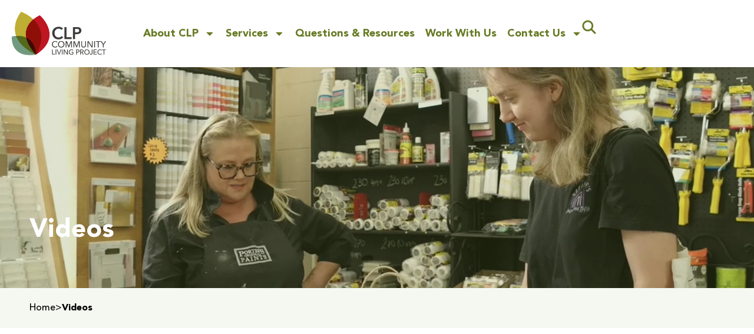

--- FILE ---
content_type: text/css
request_url: https://communitylivingproject.org.au/wp-content/uploads/elementor/css/post-6.css?ver=1770060647
body_size: 1061
content:
.elementor-kit-6{--e-global-color-primary:#677B25;--e-global-color-secondary:#C9BC58;--e-global-color-text:#000000;--e-global-color-accent:#677B25;--e-global-color-89a244c:#FFFFFF;--e-global-color-7d21e3e:#F5F7F1;--e-global-typography-primary-font-family:"Avenir Font";--e-global-typography-primary-font-weight:900;--e-global-typography-secondary-font-family:"Avenir Font";--e-global-typography-secondary-font-weight:900;--e-global-typography-text-font-family:"Avenir Font";--e-global-typography-text-font-size:18px;--e-global-typography-text-font-weight:500;--e-global-typography-text-line-height:24px;--e-global-typography-accent-font-family:"Avenir Font";--e-global-typography-5ebed50-font-family:"Avenir Font";--e-global-typography-5ebed50-font-size:20px;--e-global-typography-5ebed50-font-weight:600;--e-global-typography-5ebed50-text-decoration:none;--e-global-typography-5ebed50-line-height:20px;--e-global-typography-fae501d-font-family:"Avenir Font";--e-global-typography-fae501d-font-size:48px;--e-global-typography-fae501d-font-weight:900;--e-global-typography-fae501d-line-height:60px;--e-global-typography-67f8e5c-font-family:"Avenir Font";--e-global-typography-67f8e5c-font-size:16px;--e-global-typography-67f8e5c-font-weight:500;--e-global-typography-67f8e5c-line-height:26px;--e-global-typography-0343ad4-font-family:"Avenir Font";--e-global-typography-0343ad4-font-size:28px;--e-global-typography-0343ad4-font-weight:700;--e-global-typography-0343ad4-line-height:34px;--e-global-typography-d7b4e6f-font-family:"Avenir Font";--e-global-typography-d7b4e6f-font-size:24px;--e-global-typography-d7b4e6f-font-weight:700;--e-global-typography-d7b4e6f-line-height:30px;--e-global-typography-acf1f1f-font-family:"Avenir Font";--e-global-typography-acf1f1f-font-size:28px;--e-global-typography-acf1f1f-font-weight:700;--e-global-typography-17bd899-font-family:"Avenir Font";--e-global-typography-17bd899-font-size:28px;--e-global-typography-17bd899-font-weight:700;font-family:"Avenir Font", Sans-serif;font-size:20px;font-weight:500;line-height:28px;}.elementor-kit-6 button,.elementor-kit-6 input[type="button"],.elementor-kit-6 input[type="submit"],.elementor-kit-6 .elementor-button{background-color:#00000000;font-family:"Avenir Font", Sans-serif;font-size:16px;font-weight:700;text-transform:uppercase;text-decoration:none;line-height:20px;color:var( --e-global-color-primary );border-style:solid;border-width:1px 1px 1px 1px;border-color:var( --e-global-color-primary );border-radius:10px 10px 10px 10px;padding:10px 30px 10px 30px;}.elementor-kit-6 button:hover,.elementor-kit-6 button:focus,.elementor-kit-6 input[type="button"]:hover,.elementor-kit-6 input[type="button"]:focus,.elementor-kit-6 input[type="submit"]:hover,.elementor-kit-6 input[type="submit"]:focus,.elementor-kit-6 .elementor-button:hover,.elementor-kit-6 .elementor-button:focus{background-color:var( --e-global-color-primary );color:var( --e-global-color-89a244c );border-style:solid;border-width:1px 1px 1px 1px;border-color:var( --e-global-color-primary );border-radius:10px 10px 10px 10px;}.elementor-kit-6 e-page-transition{background-color:#FFBC7D;}.elementor-kit-6 a{color:var( --e-global-color-text );text-decoration:underline;}.elementor-kit-6 a:hover{color:var( --e-global-color-primary );}.elementor-kit-6 h1{font-family:var( --e-global-typography-fae501d-font-family ), Sans-serif;font-size:var( --e-global-typography-fae501d-font-size );font-weight:var( --e-global-typography-fae501d-font-weight );line-height:var( --e-global-typography-fae501d-line-height );}.elementor-kit-6 h2{color:var( --e-global-color-primary );font-family:"Avenir Font", Sans-serif;font-size:42px;font-weight:900;line-height:56px;}.elementor-kit-6 h3{font-family:"Avenir Font", Sans-serif;font-size:42px;font-weight:900;line-height:54px;}.elementor-kit-6 h4{font-family:"Avenir Font", Sans-serif;font-size:32px;font-weight:700;line-height:44px;}.elementor-kit-6 h5{font-family:"Avenir Font", Sans-serif;font-size:24px;font-weight:700;line-height:34px;}.elementor-kit-6 h6{font-family:"Avenir Font", Sans-serif;font-size:20px;font-weight:700;line-height:30px;}.elementor-kit-6 label{color:var( --e-global-color-text );font-family:var( --e-global-typography-text-font-family ), Sans-serif;font-size:var( --e-global-typography-text-font-size );font-weight:var( --e-global-typography-text-font-weight );line-height:var( --e-global-typography-text-line-height );}.elementor-kit-6 input:not([type="button"]):not([type="submit"]),.elementor-kit-6 textarea,.elementor-kit-6 .elementor-field-textual{font-family:var( --e-global-typography-text-font-family ), Sans-serif;font-size:var( --e-global-typography-text-font-size );font-weight:var( --e-global-typography-text-font-weight );line-height:var( --e-global-typography-text-line-height );color:var( --e-global-color-text );}.elementor-kit-6 input:focus:not([type="button"]):not([type="submit"]),.elementor-kit-6 textarea:focus,.elementor-kit-6 .elementor-field-textual:focus{color:var( --e-global-color-text );}.elementor-section.elementor-section-boxed > .elementor-container{max-width:1280px;}.e-con{--container-max-width:1280px;}.elementor-widget:not(:last-child){margin-block-end:20px;}.elementor-element{--widgets-spacing:20px 20px;--widgets-spacing-row:20px;--widgets-spacing-column:20px;}{}h1.entry-title{display:var(--page-title-display);}@media(max-width:1366px){.elementor-kit-6{--e-global-typography-5ebed50-font-size:18px;--e-global-typography-fae501d-font-size:44px;--e-global-typography-fae501d-line-height:55px;}.elementor-kit-6 h1{font-size:var( --e-global-typography-fae501d-font-size );line-height:var( --e-global-typography-fae501d-line-height );}.elementor-kit-6 h2{font-size:38px;line-height:50px;}.elementor-kit-6 h3{font-size:38px;line-height:50px;}.elementor-kit-6 h4{font-size:28px;line-height:40px;}.elementor-kit-6 h5{font-size:22px;line-height:30px;}.elementor-kit-6 label{font-size:var( --e-global-typography-text-font-size );line-height:var( --e-global-typography-text-line-height );}.elementor-kit-6 input:not([type="button"]):not([type="submit"]),.elementor-kit-6 textarea,.elementor-kit-6 .elementor-field-textual{font-size:var( --e-global-typography-text-font-size );line-height:var( --e-global-typography-text-line-height );}}@media(max-width:1024px){.elementor-kit-6{--e-global-typography-text-font-size:16px;--e-global-typography-text-line-height:22px;--e-global-typography-5ebed50-font-size:16px;--e-global-typography-5ebed50-line-height:18px;--e-global-typography-fae501d-font-size:38px;--e-global-typography-fae501d-line-height:48px;}.elementor-kit-6 h1{font-size:var( --e-global-typography-fae501d-font-size );line-height:var( --e-global-typography-fae501d-line-height );}.elementor-kit-6 h2{font-size:34px;line-height:48px;}.elementor-kit-6 h3{font-size:34px;line-height:46px;}.elementor-kit-6 h4{font-size:26px;line-height:38px;}.elementor-kit-6 h5{font-size:20px;}.elementor-kit-6 h6{font-size:18px;line-height:28px;}.elementor-kit-6 button,.elementor-kit-6 input[type="button"],.elementor-kit-6 input[type="submit"],.elementor-kit-6 .elementor-button{padding:10px 20px 10px 20px;}.elementor-kit-6 label{font-size:var( --e-global-typography-text-font-size );line-height:var( --e-global-typography-text-line-height );}.elementor-kit-6 input:not([type="button"]):not([type="submit"]),.elementor-kit-6 textarea,.elementor-kit-6 .elementor-field-textual{font-size:var( --e-global-typography-text-font-size );line-height:var( --e-global-typography-text-line-height );}.elementor-section.elementor-section-boxed > .elementor-container{max-width:1200px;}.e-con{--container-max-width:1200px;}}@media(max-width:767px){.elementor-kit-6{--e-global-typography-text-font-size:14px;--e-global-typography-text-line-height:20px;--e-global-typography-fae501d-font-size:30px;--e-global-typography-fae501d-line-height:40px;font-size:16px;line-height:24px;}.elementor-kit-6 h1{font-size:var( --e-global-typography-fae501d-font-size );line-height:var( --e-global-typography-fae501d-line-height );}.elementor-kit-6 h2{font-size:30px;line-height:40px;}.elementor-kit-6 h3{font-size:30px;line-height:40px;}.elementor-kit-6 h4{font-size:22px;line-height:34px;}.elementor-kit-6 h5{font-size:18px;}.elementor-kit-6 label{font-size:var( --e-global-typography-text-font-size );line-height:var( --e-global-typography-text-line-height );}.elementor-kit-6 input:not([type="button"]):not([type="submit"]),.elementor-kit-6 textarea,.elementor-kit-6 .elementor-field-textual{font-size:var( --e-global-typography-text-font-size );line-height:var( --e-global-typography-text-line-height );}.elementor-section.elementor-section-boxed > .elementor-container{max-width:767px;}.e-con{--container-max-width:767px;}}/* Start Custom Fonts CSS */@font-face {
	font-family: 'Avenir Font';
	font-style: normal;
	font-weight: 900;
	font-display: auto;
	src: url('https://communitylivingproject.org.au/wp-content/uploads/2025/04/AvenirLTStd-Black.eot');
	src: url('https://communitylivingproject.org.au/wp-content/uploads/2025/04/AvenirLTStd-Black.eot?#iefix') format('embedded-opentype'),
		url('https://communitylivingproject.org.au/wp-content/uploads/2025/04/AvenirLTStd-Black.woff2') format('woff2'),
		url('https://communitylivingproject.org.au/wp-content/uploads/2025/04/AvenirLTStd-Black.woff') format('woff'),
		url('https://communitylivingproject.org.au/wp-content/uploads/2025/04/AvenirLTStd-Black.ttf') format('truetype'),
		url('https://communitylivingproject.org.au/wp-content/uploads/2025/04/AvenirLTStd-Black.svg#AvenirFont') format('svg');
}
@font-face {
	font-family: 'Avenir Font';
	font-style: normal;
	font-weight: 500;
	font-display: auto;
	src: url('https://communitylivingproject.org.au/wp-content/uploads/2025/04/AvenirLTStd-Medium.eot');
	src: url('https://communitylivingproject.org.au/wp-content/uploads/2025/04/AvenirLTStd-Medium.eot?#iefix') format('embedded-opentype'),
		url('https://communitylivingproject.org.au/wp-content/uploads/2025/04/AvenirLTStd-Medium.woff2') format('woff2'),
		url('https://communitylivingproject.org.au/wp-content/uploads/2025/04/AvenirLTStd-Medium.woff') format('woff'),
		url('https://communitylivingproject.org.au/wp-content/uploads/2025/04/AvenirLTStd-Medium.ttf') format('truetype'),
		url('https://communitylivingproject.org.au/wp-content/uploads/2025/04/AvenirLTStd-Medium.svg#AvenirFont') format('svg');
}
/* End Custom Fonts CSS */

--- FILE ---
content_type: text/css
request_url: https://communitylivingproject.org.au/wp-content/uploads/elementor/css/post-54.css?ver=1770060647
body_size: 997
content:
.elementor-54 .elementor-element.elementor-element-44d0390{--display:flex;--min-height:127px;--flex-direction:row;--container-widget-width:calc( ( 1 - var( --container-widget-flex-grow ) ) * 100% );--container-widget-height:100%;--container-widget-flex-grow:1;--container-widget-align-self:stretch;--flex-wrap-mobile:wrap;--justify-content:space-between;--align-items:center;--padding-top:20px;--padding-bottom:20px;--padding-left:20px;--padding-right:20px;}.elementor-54 .elementor-element.elementor-element-44d0390:not(.elementor-motion-effects-element-type-background), .elementor-54 .elementor-element.elementor-element-44d0390 > .elementor-motion-effects-container > .elementor-motion-effects-layer{background-color:var( --e-global-color-89a244c );}.elementor-54 .elementor-element.elementor-element-8774e11{--display:flex;--justify-content:flex-start;--padding-top:0px;--padding-bottom:0px;--padding-left:0px;--padding-right:0px;}.elementor-widget-theme-site-logo .widget-image-caption{font-family:var( --e-global-typography-text-font-family ), Sans-serif;font-size:var( --e-global-typography-text-font-size );font-weight:var( --e-global-typography-text-font-weight );line-height:var( --e-global-typography-text-line-height );}.elementor-54 .elementor-element.elementor-element-155943a.elementor-element{--align-self:flex-start;}.elementor-54 .elementor-element.elementor-element-155943a{text-align:start;}.elementor-54 .elementor-element.elementor-element-155943a img{width:100%;max-width:160px;}.elementor-54 .elementor-element.elementor-element-6dcdafb{--display:flex;--flex-direction:row;--container-widget-width:calc( ( 1 - var( --container-widget-flex-grow ) ) * 100% );--container-widget-height:100%;--container-widget-flex-grow:1;--container-widget-align-self:stretch;--flex-wrap-mobile:wrap;--justify-content:flex-end;--align-items:center;--gap:0px 25px;--row-gap:0px;--column-gap:25px;--padding-top:0px;--padding-bottom:0px;--padding-left:0px;--padding-right:0px;}.elementor-54 .elementor-element.elementor-element-6dcdafb.e-con{--align-self:center;}.elementor-widget-nav-menu .elementor-nav-menu .elementor-item{font-family:var( --e-global-typography-primary-font-family ), Sans-serif;font-weight:var( --e-global-typography-primary-font-weight );}.elementor-widget-nav-menu .elementor-nav-menu--dropdown .elementor-item, .elementor-widget-nav-menu .elementor-nav-menu--dropdown  .elementor-sub-item{font-family:var( --e-global-typography-accent-font-family ), Sans-serif;}.elementor-54 .elementor-element.elementor-element-01a0c2d.elementor-element{--align-self:flex-end;}.elementor-54 .elementor-element.elementor-element-01a0c2d .elementor-menu-toggle{margin:0 auto;background-color:var( --e-global-color-accent );}.elementor-54 .elementor-element.elementor-element-01a0c2d .elementor-nav-menu .elementor-item{font-family:"Avenir Font", Sans-serif;font-size:20px;font-weight:600;text-decoration:none;line-height:20px;}.elementor-54 .elementor-element.elementor-element-01a0c2d .elementor-nav-menu--main .elementor-item{color:var( --e-global-color-primary );fill:var( --e-global-color-primary );padding-left:0px;padding-right:0px;}.elementor-54 .elementor-element.elementor-element-01a0c2d .elementor-nav-menu--main .elementor-item:hover,
					.elementor-54 .elementor-element.elementor-element-01a0c2d .elementor-nav-menu--main .elementor-item.elementor-item-active,
					.elementor-54 .elementor-element.elementor-element-01a0c2d .elementor-nav-menu--main .elementor-item.highlighted,
					.elementor-54 .elementor-element.elementor-element-01a0c2d .elementor-nav-menu--main .elementor-item:focus{color:var( --e-global-color-secondary );fill:var( --e-global-color-secondary );}.elementor-54 .elementor-element.elementor-element-01a0c2d .elementor-nav-menu--main .elementor-item.elementor-item-active{color:var( --e-global-color-secondary );}.elementor-54 .elementor-element.elementor-element-01a0c2d{--e-nav-menu-horizontal-menu-item-margin:calc( 35px / 2 );}.elementor-54 .elementor-element.elementor-element-01a0c2d .elementor-nav-menu--main:not(.elementor-nav-menu--layout-horizontal) .elementor-nav-menu > li:not(:last-child){margin-bottom:35px;}.elementor-54 .elementor-element.elementor-element-01a0c2d .elementor-nav-menu--dropdown a, .elementor-54 .elementor-element.elementor-element-01a0c2d .elementor-menu-toggle{color:var( --e-global-color-text );fill:var( --e-global-color-text );}.elementor-54 .elementor-element.elementor-element-01a0c2d .elementor-nav-menu--dropdown{background-color:var( --e-global-color-7d21e3e );border-style:none;}.elementor-54 .elementor-element.elementor-element-01a0c2d .elementor-nav-menu--dropdown a:hover,
					.elementor-54 .elementor-element.elementor-element-01a0c2d .elementor-nav-menu--dropdown a:focus,
					.elementor-54 .elementor-element.elementor-element-01a0c2d .elementor-nav-menu--dropdown a.elementor-item-active,
					.elementor-54 .elementor-element.elementor-element-01a0c2d .elementor-nav-menu--dropdown a.highlighted,
					.elementor-54 .elementor-element.elementor-element-01a0c2d .elementor-menu-toggle:hover,
					.elementor-54 .elementor-element.elementor-element-01a0c2d .elementor-menu-toggle:focus{color:var( --e-global-color-89a244c );}.elementor-54 .elementor-element.elementor-element-01a0c2d .elementor-nav-menu--dropdown a:hover,
					.elementor-54 .elementor-element.elementor-element-01a0c2d .elementor-nav-menu--dropdown a:focus,
					.elementor-54 .elementor-element.elementor-element-01a0c2d .elementor-nav-menu--dropdown a.elementor-item-active,
					.elementor-54 .elementor-element.elementor-element-01a0c2d .elementor-nav-menu--dropdown a.highlighted{background-color:var( --e-global-color-primary );}.elementor-54 .elementor-element.elementor-element-01a0c2d .elementor-nav-menu--dropdown a.elementor-item-active{color:var( --e-global-color-89a244c );background-color:var( --e-global-color-primary );}.elementor-54 .elementor-element.elementor-element-01a0c2d .elementor-nav-menu--dropdown .elementor-item, .elementor-54 .elementor-element.elementor-element-01a0c2d .elementor-nav-menu--dropdown  .elementor-sub-item{font-family:"Avenir Font", Sans-serif;font-size:18px;font-weight:600;text-decoration:none;}.elementor-54 .elementor-element.elementor-element-01a0c2d .elementor-nav-menu--dropdown li:not(:last-child){border-style:solid;}.elementor-54 .elementor-element.elementor-element-01a0c2d .elementor-nav-menu--main > .elementor-nav-menu > li > .elementor-nav-menu--dropdown, .elementor-54 .elementor-element.elementor-element-01a0c2d .elementor-nav-menu__container.elementor-nav-menu--dropdown{margin-top:5px !important;}.elementor-54 .elementor-element.elementor-element-01a0c2d div.elementor-menu-toggle{color:var( --e-global-color-7d21e3e );}.elementor-54 .elementor-element.elementor-element-01a0c2d div.elementor-menu-toggle svg{fill:var( --e-global-color-7d21e3e );}.elementor-54 .elementor-element.elementor-element-442b405 .elementor-icon-wrapper{text-align:center;}.elementor-54 .elementor-element.elementor-element-442b405 .elementor-icon{font-size:24px;}.elementor-54 .elementor-element.elementor-element-442b405 .elementor-icon svg{height:24px;}.elementor-theme-builder-content-area{height:400px;}.elementor-location-header:before, .elementor-location-footer:before{content:"";display:table;clear:both;}@media(max-width:1366px){.elementor-54 .elementor-element.elementor-element-44d0390{--min-height:100px;--padding-top:20px;--padding-bottom:20px;--padding-left:20px;--padding-right:20px;}.elementor-widget-theme-site-logo .widget-image-caption{font-size:var( --e-global-typography-text-font-size );line-height:var( --e-global-typography-text-line-height );}.elementor-54 .elementor-element.elementor-element-6dcdafb{--gap:0px 20px;--row-gap:0px;--column-gap:20px;}.elementor-54 .elementor-element.elementor-element-01a0c2d .elementor-nav-menu .elementor-item{font-size:18px;}.elementor-54 .elementor-element.elementor-element-01a0c2d{--e-nav-menu-horizontal-menu-item-margin:calc( 18px / 2 );}.elementor-54 .elementor-element.elementor-element-01a0c2d .elementor-nav-menu--main:not(.elementor-nav-menu--layout-horizontal) .elementor-nav-menu > li:not(:last-child){margin-bottom:18px;}.elementor-54 .elementor-element.elementor-element-01a0c2d .elementor-nav-menu--dropdown .elementor-item, .elementor-54 .elementor-element.elementor-element-01a0c2d .elementor-nav-menu--dropdown  .elementor-sub-item{font-size:16px;}.elementor-54 .elementor-element.elementor-element-442b405 .elementor-icon-wrapper{text-align:center;}}@media(max-width:1024px){.elementor-54 .elementor-element.elementor-element-44d0390{--padding-top:10px;--padding-bottom:10px;--padding-left:20px;--padding-right:20px;}.elementor-widget-theme-site-logo .widget-image-caption{font-size:var( --e-global-typography-text-font-size );line-height:var( --e-global-typography-text-line-height );}.elementor-54 .elementor-element.elementor-element-6dcdafb{--gap:20px 20px;--row-gap:20px;--column-gap:20px;}.elementor-54 .elementor-element.elementor-element-01a0c2d{width:var( --container-widget-width, 40px );max-width:40px;--container-widget-width:40px;--container-widget-flex-grow:0;--nav-menu-icon-size:26px;}.elementor-54 .elementor-element.elementor-element-01a0c2d.elementor-element{--align-self:flex-end;}.elementor-54 .elementor-element.elementor-element-01a0c2d .elementor-nav-menu .elementor-item{font-size:16px;line-height:18px;}.elementor-54 .elementor-element.elementor-element-01a0c2d .elementor-nav-menu--dropdown .elementor-item, .elementor-54 .elementor-element.elementor-element-01a0c2d .elementor-nav-menu--dropdown  .elementor-sub-item{font-size:16px;}.elementor-54 .elementor-element.elementor-element-01a0c2d .elementor-nav-menu--main > .elementor-nav-menu > li > .elementor-nav-menu--dropdown, .elementor-54 .elementor-element.elementor-element-01a0c2d .elementor-nav-menu__container.elementor-nav-menu--dropdown{margin-top:29px !important;}.elementor-54 .elementor-element.elementor-element-442b405 > .elementor-widget-container{margin:5px 0px 0px 0px;}}@media(max-width:767px){.elementor-54 .elementor-element.elementor-element-8774e11{--width:50%;}.elementor-widget-theme-site-logo .widget-image-caption{font-size:var( --e-global-typography-text-font-size );line-height:var( --e-global-typography-text-line-height );}.elementor-54 .elementor-element.elementor-element-6dcdafb{--width:30%;--gap:0px 20px;--row-gap:0px;--column-gap:20px;}}@media(min-width:768px){.elementor-54 .elementor-element.elementor-element-8774e11{--width:25%;}.elementor-54 .elementor-element.elementor-element-6dcdafb{--width:75%;}}@media(max-width:1366px) and (min-width:768px){.elementor-54 .elementor-element.elementor-element-8774e11{--width:18%;}.elementor-54 .elementor-element.elementor-element-6dcdafb{--width:82%;}}@media(max-width:1024px) and (min-width:768px){.elementor-54 .elementor-element.elementor-element-8774e11{--width:50%;}.elementor-54 .elementor-element.elementor-element-6dcdafb{--width:50%;}}

--- FILE ---
content_type: text/css
request_url: https://communitylivingproject.org.au/wp-content/uploads/elementor/css/post-202.css?ver=1770060647
body_size: 1300
content:
.elementor-202 .elementor-element.elementor-element-6bdef6b{--display:flex;--flex-direction:row;--container-widget-width:initial;--container-widget-height:100%;--container-widget-flex-grow:1;--container-widget-align-self:stretch;--flex-wrap-mobile:wrap;--gap:0px 104px;--row-gap:0px;--column-gap:104px;border-style:solid;--border-style:solid;border-width:1px 0px 0px 0px;--border-top-width:1px;--border-right-width:0px;--border-bottom-width:0px;--border-left-width:0px;border-color:var( --e-global-color-primary );--border-color:var( --e-global-color-primary );--border-radius:0px 0px 0px 0px;--padding-top:075px;--padding-bottom:50px;--padding-left:20px;--padding-right:20px;}.elementor-202 .elementor-element.elementor-element-5be6303{--display:flex;--align-items:center;--container-widget-width:calc( ( 1 - var( --container-widget-flex-grow ) ) * 100% );--gap:0px 0px;--row-gap:0px;--column-gap:0px;--padding-top:0px;--padding-bottom:0px;--padding-left:0px;--padding-right:0px;}.elementor-widget-theme-site-logo .widget-image-caption{font-family:var( --e-global-typography-text-font-family ), Sans-serif;font-size:var( --e-global-typography-text-font-size );font-weight:var( --e-global-typography-text-font-weight );line-height:var( --e-global-typography-text-line-height );}.elementor-202 .elementor-element.elementor-element-0d494ee{--display:flex;--gap:0px 0px;--row-gap:0px;--column-gap:0px;--padding-top:0px;--padding-bottom:0px;--padding-left:0px;--padding-right:0px;}.elementor-widget-heading .elementor-heading-title{font-family:var( --e-global-typography-primary-font-family ), Sans-serif;font-weight:var( --e-global-typography-primary-font-weight );}.elementor-202 .elementor-element.elementor-element-2a42743 > .elementor-widget-container{padding:0px 0px 30px 0px;}.elementor-202 .elementor-element.elementor-element-2a42743 .elementor-heading-title{font-family:"Avenir Font", Sans-serif;font-size:20px;font-weight:700;line-height:28px;color:var( --e-global-color-primary );}.elementor-202 .elementor-element.elementor-element-a7b4858 .elementor-heading-title{font-family:"Avenir Font", Sans-serif;font-size:16px;font-weight:500;line-height:28px;color:var( --e-global-color-text );}.elementor-202 .elementor-element.elementor-element-d4cc93e .elementor-heading-title{font-family:"Avenir Font", Sans-serif;font-size:16px;font-weight:500;line-height:28px;color:var( --e-global-color-text );}.elementor-202 .elementor-element.elementor-element-623cadf .elementor-heading-title{font-family:"Avenir Font", Sans-serif;font-size:16px;font-weight:500;line-height:22px;color:var( --e-global-color-text );}.elementor-202 .elementor-element.elementor-element-4d9b6b1{--display:flex;--gap:0px 0px;--row-gap:0px;--column-gap:0px;--padding-top:0px;--padding-bottom:0px;--padding-left:0px;--padding-right:0px;}.elementor-widget-nav-menu .elementor-nav-menu .elementor-item{font-family:var( --e-global-typography-primary-font-family ), Sans-serif;font-weight:var( --e-global-typography-primary-font-weight );}.elementor-widget-nav-menu .elementor-nav-menu--dropdown .elementor-item, .elementor-widget-nav-menu .elementor-nav-menu--dropdown  .elementor-sub-item{font-family:var( --e-global-typography-accent-font-family ), Sans-serif;}.elementor-202 .elementor-element.elementor-element-fd27ba6 .elementor-nav-menu .elementor-item{font-family:var( --e-global-typography-5ebed50-font-family ), Sans-serif;font-size:var( --e-global-typography-5ebed50-font-size );font-weight:var( --e-global-typography-5ebed50-font-weight );text-decoration:var( --e-global-typography-5ebed50-text-decoration );line-height:var( --e-global-typography-5ebed50-line-height );}.elementor-202 .elementor-element.elementor-element-fd27ba6 .elementor-nav-menu--main .elementor-item{color:var( --e-global-color-primary );fill:var( --e-global-color-primary );padding-left:0px;padding-right:0px;padding-top:0px;padding-bottom:0px;}.elementor-202 .elementor-element.elementor-element-fd27ba6 .elementor-nav-menu--main .elementor-item:hover,
					.elementor-202 .elementor-element.elementor-element-fd27ba6 .elementor-nav-menu--main .elementor-item.elementor-item-active,
					.elementor-202 .elementor-element.elementor-element-fd27ba6 .elementor-nav-menu--main .elementor-item.highlighted,
					.elementor-202 .elementor-element.elementor-element-fd27ba6 .elementor-nav-menu--main .elementor-item:focus{color:var( --e-global-color-text );fill:var( --e-global-color-text );}.elementor-202 .elementor-element.elementor-element-fd27ba6 .elementor-nav-menu--main .elementor-item.elementor-item-active{color:var( --e-global-color-text );}.elementor-202 .elementor-element.elementor-element-fd27ba6{--e-nav-menu-horizontal-menu-item-margin:calc( 25px / 2 );}.elementor-202 .elementor-element.elementor-element-fd27ba6 .elementor-nav-menu--main:not(.elementor-nav-menu--layout-horizontal) .elementor-nav-menu > li:not(:last-child){margin-bottom:25px;}.elementor-202 .elementor-element.elementor-element-c645bb9{--display:flex;--gap:0px 0px;--row-gap:0px;--column-gap:0px;--padding-top:0px;--padding-bottom:0px;--padding-left:0px;--padding-right:0px;}.elementor-202 .elementor-element.elementor-element-70dd8e4 .elementor-nav-menu .elementor-item{font-family:var( --e-global-typography-5ebed50-font-family ), Sans-serif;font-size:var( --e-global-typography-5ebed50-font-size );font-weight:var( --e-global-typography-5ebed50-font-weight );text-decoration:var( --e-global-typography-5ebed50-text-decoration );line-height:var( --e-global-typography-5ebed50-line-height );}.elementor-202 .elementor-element.elementor-element-70dd8e4 .elementor-nav-menu--main .elementor-item{color:var( --e-global-color-primary );fill:var( --e-global-color-primary );padding-left:0px;padding-right:0px;padding-top:0px;padding-bottom:0px;}.elementor-202 .elementor-element.elementor-element-70dd8e4 .elementor-nav-menu--main .elementor-item:hover,
					.elementor-202 .elementor-element.elementor-element-70dd8e4 .elementor-nav-menu--main .elementor-item.elementor-item-active,
					.elementor-202 .elementor-element.elementor-element-70dd8e4 .elementor-nav-menu--main .elementor-item.highlighted,
					.elementor-202 .elementor-element.elementor-element-70dd8e4 .elementor-nav-menu--main .elementor-item:focus{color:var( --e-global-color-text );fill:var( --e-global-color-text );}.elementor-202 .elementor-element.elementor-element-70dd8e4 .elementor-nav-menu--main .elementor-item.elementor-item-active{color:var( --e-global-color-text );}.elementor-202 .elementor-element.elementor-element-70dd8e4{--e-nav-menu-horizontal-menu-item-margin:calc( 25px / 2 );}.elementor-202 .elementor-element.elementor-element-70dd8e4 .elementor-nav-menu--main:not(.elementor-nav-menu--layout-horizontal) .elementor-nav-menu > li:not(:last-child){margin-bottom:25px;}.elementor-202 .elementor-element.elementor-element-70fc067{--display:flex;--flex-direction:row;--container-widget-width:initial;--container-widget-height:100%;--container-widget-flex-grow:1;--container-widget-align-self:stretch;--flex-wrap-mobile:wrap;--justify-content:space-between;--gap:0px 0px;--row-gap:0px;--column-gap:0px;--padding-top:40px;--padding-bottom:40px;--padding-left:20px;--padding-right:20px;}.elementor-widget-text-editor{font-family:var( --e-global-typography-text-font-family ), Sans-serif;font-size:var( --e-global-typography-text-font-size );font-weight:var( --e-global-typography-text-font-weight );line-height:var( --e-global-typography-text-line-height );}.elementor-202 .elementor-element.elementor-element-3165933.elementor-element{--align-self:center;}.elementor-202 .elementor-element.elementor-element-3165933{text-align:center;font-family:"Avenir Font", Sans-serif;font-size:16px;font-weight:500;line-height:28px;color:var( --e-global-color-primary );}.elementor-widget-button .elementor-button{font-family:var( --e-global-typography-accent-font-family ), Sans-serif;}.elementor-202 .elementor-element.elementor-element-2d18b05 > .elementor-widget-container{margin:0px 0px 0px 0px;}.elementor-202 .elementor-element.elementor-element-2d18b05.elementor-element{--align-self:flex-start;}.elementor-202 .elementor-element.elementor-element-2d18b05 .elementor-button{border-style:none;border-radius:0px 0px 0px 0px;padding:0px 0px 0px 0px;}.elementor-202 .elementor-element.elementor-element-d4856ca{--grid-template-columns:repeat(0, auto);--icon-size:25px;--grid-column-gap:42px;--grid-row-gap:0px;}.elementor-202 .elementor-element.elementor-element-d4856ca .elementor-widget-container{text-align:center;}.elementor-202 .elementor-element.elementor-element-d4856ca > .elementor-widget-container{padding:0px 0px 0px 0px;}.elementor-202 .elementor-element.elementor-element-d4856ca.elementor-element{--align-self:center;}.elementor-202 .elementor-element.elementor-element-d4856ca .elementor-social-icon{background-color:#02010100;--icon-padding:0px;}.elementor-202 .elementor-element.elementor-element-d4856ca .elementor-social-icon i{color:var( --e-global-color-primary );}.elementor-202 .elementor-element.elementor-element-d4856ca .elementor-social-icon svg{fill:var( --e-global-color-primary );}.elementor-202 .elementor-element.elementor-element-d4856ca .elementor-social-icon:hover i{color:var( --e-global-color-text );}.elementor-202 .elementor-element.elementor-element-d4856ca .elementor-social-icon:hover svg{fill:var( --e-global-color-text );}.elementor-202 .elementor-element.elementor-element-947d599{--display:flex;--flex-direction:column;--container-widget-width:100%;--container-widget-height:initial;--container-widget-flex-grow:0;--container-widget-align-self:initial;--flex-wrap-mobile:wrap;}.elementor-theme-builder-content-area{height:400px;}.elementor-location-header:before, .elementor-location-footer:before{content:"";display:table;clear:both;}@media(min-width:768px){.elementor-202 .elementor-element.elementor-element-5be6303{--width:100%;}.elementor-202 .elementor-element.elementor-element-0d494ee{--width:100%;}.elementor-202 .elementor-element.elementor-element-4d9b6b1{--width:55%;}.elementor-202 .elementor-element.elementor-element-c645bb9{--width:62%;}}@media(max-width:1366px) and (min-width:768px){.elementor-202 .elementor-element.elementor-element-0d494ee{--width:876px;}}@media(max-width:1024px) and (min-width:768px){.elementor-202 .elementor-element.elementor-element-5be6303{--width:100%;}.elementor-202 .elementor-element.elementor-element-0d494ee{--width:45%;}.elementor-202 .elementor-element.elementor-element-4d9b6b1{--width:22%;}.elementor-202 .elementor-element.elementor-element-c645bb9{--width:24%;}}@media(max-width:1366px){.elementor-202 .elementor-element.elementor-element-6bdef6b{--gap:0px 30px;--row-gap:0px;--column-gap:30px;}.elementor-widget-theme-site-logo .widget-image-caption{font-size:var( --e-global-typography-text-font-size );line-height:var( --e-global-typography-text-line-height );}.elementor-202 .elementor-element.elementor-element-fd27ba6 .elementor-nav-menu .elementor-item{font-size:var( --e-global-typography-5ebed50-font-size );line-height:var( --e-global-typography-5ebed50-line-height );}.elementor-202 .elementor-element.elementor-element-70dd8e4 .elementor-nav-menu .elementor-item{font-size:var( --e-global-typography-5ebed50-font-size );line-height:var( --e-global-typography-5ebed50-line-height );}.elementor-202 .elementor-element.elementor-element-70fc067{--padding-top:0px;--padding-bottom:20px;--padding-left:20px;--padding-right:20px;}.elementor-widget-text-editor{font-size:var( --e-global-typography-text-font-size );line-height:var( --e-global-typography-text-line-height );}.elementor-202 .elementor-element.elementor-element-d4856ca{--grid-column-gap:30px;}}@media(max-width:1024px){.elementor-202 .elementor-element.elementor-element-6bdef6b{--gap:40px 30px;--row-gap:40px;--column-gap:30px;--flex-wrap:wrap;--padding-top:70px;--padding-bottom:50px;--padding-left:20px;--padding-right:20px;}.elementor-202 .elementor-element.elementor-element-5be6303{--justify-content:flex-start;--align-items:center;--container-widget-width:calc( ( 1 - var( --container-widget-flex-grow ) ) * 100% );}.elementor-widget-theme-site-logo .widget-image-caption{font-size:var( --e-global-typography-text-font-size );line-height:var( --e-global-typography-text-line-height );}.elementor-202 .elementor-element.elementor-element-9f594a7 img{width:100%;max-width:200px;}.elementor-202 .elementor-element.elementor-element-2a42743 > .elementor-widget-container{padding:0px 0px 20px 0px;}.elementor-202 .elementor-element.elementor-element-2a42743 .elementor-heading-title{font-size:18px;line-height:26px;}.elementor-202 .elementor-element.elementor-element-fd27ba6 .elementor-nav-menu .elementor-item{font-size:var( --e-global-typography-5ebed50-font-size );line-height:var( --e-global-typography-5ebed50-line-height );}.elementor-202 .elementor-element.elementor-element-fd27ba6{--e-nav-menu-horizontal-menu-item-margin:calc( 20px / 2 );}.elementor-202 .elementor-element.elementor-element-fd27ba6 .elementor-nav-menu--main:not(.elementor-nav-menu--layout-horizontal) .elementor-nav-menu > li:not(:last-child){margin-bottom:20px;}.elementor-202 .elementor-element.elementor-element-70dd8e4 .elementor-nav-menu .elementor-item{font-size:var( --e-global-typography-5ebed50-font-size );line-height:var( --e-global-typography-5ebed50-line-height );}.elementor-202 .elementor-element.elementor-element-70dd8e4{--e-nav-menu-horizontal-menu-item-margin:calc( 20px / 2 );}.elementor-202 .elementor-element.elementor-element-70dd8e4 .elementor-nav-menu--main:not(.elementor-nav-menu--layout-horizontal) .elementor-nav-menu > li:not(:last-child){margin-bottom:20px;}.elementor-widget-text-editor{font-size:var( --e-global-typography-text-font-size );line-height:var( --e-global-typography-text-line-height );}.elementor-202 .elementor-element.elementor-element-d4856ca{--grid-column-gap:20px;}}@media(max-width:767px){.elementor-202 .elementor-element.elementor-element-6bdef6b{--justify-content:center;--gap:30px 10px;--row-gap:30px;--column-gap:10px;--padding-top:50px;--padding-bottom:50px;--padding-left:20px;--padding-right:20px;}.elementor-202 .elementor-element.elementor-element-5be6303{--align-items:center;--container-widget-width:calc( ( 1 - var( --container-widget-flex-grow ) ) * 100% );}.elementor-widget-theme-site-logo .widget-image-caption{font-size:var( --e-global-typography-text-font-size );line-height:var( --e-global-typography-text-line-height );}.elementor-202 .elementor-element.elementor-element-9f594a7{text-align:center;}.elementor-202 .elementor-element.elementor-element-9f594a7 img{width:100%;max-width:200px;}.elementor-202 .elementor-element.elementor-element-0d494ee{--width:100%;--gap:5px 5px;--row-gap:5px;--column-gap:5px;}.elementor-202 .elementor-element.elementor-element-2a42743 > .elementor-widget-container{padding:0px 0px 10px 0px;}.elementor-202 .elementor-element.elementor-element-2a42743{text-align:center;}.elementor-202 .elementor-element.elementor-element-2a42743 .elementor-heading-title{font-size:16px;line-height:24px;}.elementor-202 .elementor-element.elementor-element-a7b4858{text-align:center;}.elementor-202 .elementor-element.elementor-element-a7b4858 .elementor-heading-title{font-size:16px;line-height:24px;}.elementor-202 .elementor-element.elementor-element-d4cc93e{text-align:center;}.elementor-202 .elementor-element.elementor-element-d4cc93e .elementor-heading-title{font-size:16px;line-height:24px;}.elementor-202 .elementor-element.elementor-element-623cadf{text-align:center;}.elementor-202 .elementor-element.elementor-element-623cadf .elementor-heading-title{font-size:16px;line-height:24px;}.elementor-202 .elementor-element.elementor-element-4d9b6b1{--width:34%;}.elementor-202 .elementor-element.elementor-element-fd27ba6 .elementor-nav-menu .elementor-item{font-size:var( --e-global-typography-5ebed50-font-size );line-height:var( --e-global-typography-5ebed50-line-height );}.elementor-202 .elementor-element.elementor-element-c645bb9{--width:35%;}.elementor-202 .elementor-element.elementor-element-70dd8e4 .elementor-nav-menu .elementor-item{font-size:var( --e-global-typography-5ebed50-font-size );line-height:var( --e-global-typography-5ebed50-line-height );}.elementor-202 .elementor-element.elementor-element-70fc067{--justify-content:center;--align-items:center;--container-widget-width:calc( ( 1 - var( --container-widget-flex-grow ) ) * 100% );--gap:20px 0px;--row-gap:20px;--column-gap:0px;--padding-top:0px;--padding-bottom:20px;--padding-left:20px;--padding-right:20px;}.elementor-202 .elementor-element.elementor-element-70fc067.e-con{--align-self:center;}.elementor-widget-text-editor{font-size:var( --e-global-typography-text-font-size );line-height:var( --e-global-typography-text-line-height );}.elementor-202 .elementor-element.elementor-element-3165933{font-size:16px;line-height:24px;}.elementor-202 .elementor-element.elementor-element-d4856ca .elementor-widget-container{text-align:center;}.elementor-202 .elementor-element.elementor-element-d4856ca{width:100%;max-width:100%;--grid-column-gap:20px;}.elementor-202 .elementor-element.elementor-element-d4856ca.elementor-element{--align-self:center;}}

--- FILE ---
content_type: text/css
request_url: https://communitylivingproject.org.au/wp-content/uploads/elementor/css/post-4527.css?ver=1770065861
body_size: 589
content:
.elementor-4527 .elementor-element.elementor-element-bfd518f{--display:flex;--flex-direction:column;--container-widget-width:100%;--container-widget-height:initial;--container-widget-flex-grow:0;--container-widget-align-self:initial;--flex-wrap-mobile:wrap;--overlay-opacity:1;--padding-top:250px;--padding-bottom:70px;--padding-left:20px;--padding-right:20px;}.elementor-4527 .elementor-element.elementor-element-bfd518f:not(.elementor-motion-effects-element-type-background), .elementor-4527 .elementor-element.elementor-element-bfd518f > .elementor-motion-effects-container > .elementor-motion-effects-layer{background-image:url("https://communitylivingproject.org.au/wp-content/uploads/2025/04/vision-bgbnr01.webp");background-position:center center;background-repeat:no-repeat;background-size:cover;}.elementor-4527 .elementor-element.elementor-element-bfd518f::before, .elementor-4527 .elementor-element.elementor-element-bfd518f > .elementor-background-video-container::before, .elementor-4527 .elementor-element.elementor-element-bfd518f > .e-con-inner > .elementor-background-video-container::before, .elementor-4527 .elementor-element.elementor-element-bfd518f > .elementor-background-slideshow::before, .elementor-4527 .elementor-element.elementor-element-bfd518f > .e-con-inner > .elementor-background-slideshow::before, .elementor-4527 .elementor-element.elementor-element-bfd518f > .elementor-motion-effects-container > .elementor-motion-effects-layer::before{background-color:transparent;--background-overlay:'';background-image:linear-gradient(360deg, #000000A8 -5.76%, #00000031 100%);}.elementor-widget-theme-archive-title .elementor-heading-title{font-family:var( --e-global-typography-primary-font-family ), Sans-serif;font-weight:var( --e-global-typography-primary-font-weight );}.elementor-4527 .elementor-element.elementor-element-989854e .elementor-heading-title{font-family:var( --e-global-typography-fae501d-font-family ), Sans-serif;font-size:var( --e-global-typography-fae501d-font-size );font-weight:var( --e-global-typography-fae501d-font-weight );line-height:var( --e-global-typography-fae501d-line-height );color:var( --e-global-color-89a244c );}.elementor-4527 .elementor-element.elementor-element-6d0d7bb{--display:flex;--flex-direction:column;--container-widget-width:100%;--container-widget-height:initial;--container-widget-flex-grow:0;--container-widget-align-self:initial;--flex-wrap-mobile:wrap;--padding-top:30px;--padding-bottom:30px;--padding-left:20px;--padding-right:20px;}.elementor-4527 .elementor-element.elementor-element-6d0d7bb:not(.elementor-motion-effects-element-type-background), .elementor-4527 .elementor-element.elementor-element-6d0d7bb > .elementor-motion-effects-container > .elementor-motion-effects-layer{background-color:var( --e-global-color-7d21e3e );}.elementor-4527 .elementor-element.elementor-element-9e55dad{--display:flex;--flex-direction:column;--container-widget-width:100%;--container-widget-height:initial;--container-widget-flex-grow:0;--container-widget-align-self:initial;--flex-wrap-mobile:wrap;--gap:40px 0px;--row-gap:40px;--column-gap:0px;--padding-top:120px;--padding-bottom:120px;--padding-left:20px;--padding-right:20px;}.elementor-widget-loop-grid .elementor-pagination{font-family:var( --e-global-typography-secondary-font-family ), Sans-serif;font-weight:var( --e-global-typography-secondary-font-weight );}.elementor-widget-loop-grid .elementor-button{font-family:var( --e-global-typography-accent-font-family ), Sans-serif;}.elementor-widget-loop-grid .e-load-more-message{font-family:var( --e-global-typography-secondary-font-family ), Sans-serif;font-weight:var( --e-global-typography-secondary-font-weight );}.elementor-4527 .elementor-element.elementor-element-10d5568{--grid-columns:3;--grid-column-gap:30px;}.elementor-4527 .elementor-element.elementor-element-10d5568 .elementor-loop-container{grid-auto-rows:1fr;}.elementor-4527 .elementor-element.elementor-element-10d5568 .e-loop-item > .elementor-section, .elementor-4527 .elementor-element.elementor-element-10d5568 .e-loop-item > .elementor-section > .elementor-container, .elementor-4527 .elementor-element.elementor-element-10d5568 .e-loop-item > .e-con, .elementor-4527 .elementor-element.elementor-element-10d5568 .e-loop-item .elementor-section-wrap  > .e-con{height:100%;}@media(max-width:1366px){.elementor-4527 .elementor-element.elementor-element-bfd518f{--padding-top:250px;--padding-bottom:70px;--padding-left:50px;--padding-right:50px;}.elementor-4527 .elementor-element.elementor-element-989854e .elementor-heading-title{font-size:var( --e-global-typography-fae501d-font-size );line-height:var( --e-global-typography-fae501d-line-height );}.elementor-4527 .elementor-element.elementor-element-6d0d7bb{--padding-top:20px;--padding-bottom:20px;--padding-left:50px;--padding-right:50px;}.elementor-4527 .elementor-element.elementor-element-9e55dad{--padding-top:100px;--padding-bottom:100px;--padding-left:50px;--padding-right:50px;}.elementor-4527 .elementor-element.elementor-element-10d5568{--grid-column-gap:20px;}}@media(max-width:1024px){.elementor-4527 .elementor-element.elementor-element-bfd518f{--padding-top:250px;--padding-bottom:70px;--padding-left:20px;--padding-right:20px;}.elementor-4527 .elementor-element.elementor-element-989854e .elementor-heading-title{font-size:var( --e-global-typography-fae501d-font-size );line-height:var( --e-global-typography-fae501d-line-height );}.elementor-4527 .elementor-element.elementor-element-9e55dad{--padding-top:70px;--padding-bottom:70px;--padding-left:20px;--padding-right:20px;}.elementor-4527 .elementor-element.elementor-element-10d5568{--grid-columns:2;}}@media(max-width:767px){.elementor-4527 .elementor-element.elementor-element-bfd518f{--padding-top:200px;--padding-bottom:50px;--padding-left:20px;--padding-right:20px;}.elementor-4527 .elementor-element.elementor-element-989854e .elementor-heading-title{font-size:var( --e-global-typography-fae501d-font-size );line-height:var( --e-global-typography-fae501d-line-height );}.elementor-4527 .elementor-element.elementor-element-9e55dad{--padding-top:50px;--padding-bottom:50px;--padding-left:20px;--padding-right:20px;}.elementor-4527 .elementor-element.elementor-element-10d5568{--grid-columns:1;}}

--- FILE ---
content_type: text/css
request_url: https://communitylivingproject.org.au/wp-content/themes/clp/public/css/style.css?ver=6.9
body_size: 203
content:
/*Tab css start*/
.new-tester a.btn {padding: 17px 32px 17px 32px;font-weight: 500;}
.nav-tabs { display: flex; list-style: none; padding-left: 0; margin-bottom: 20px;align-items: center;}
.nav-item { margin-right: 0.5rem; }
.nav-link { display: block; padding: 10px 15px; border: 1px solid transparent;border-radius: 3px;font-weight: 500; background: #f8f9fa; color: #000; text-decoration: none; }
.nav-link:hover { background-color: #FDDC03; }
.nav-link.active {background-color: #FDDC03;}
.tab-content {width: 100%; }
.tab-pane { display: none; }
.tab-pane.active { display: block; }
/*Tab css end*/

/* accordion css start  */
.accordion-button { width: 100%; text-align: left; padding: 1rem; font-weight: bold; border: none; background: #f8f9fa; cursor: pointer; outline: none; transition: background 0.3s; border-radius: unset !important; }
.accordion-button:hover { background: #e2e6ea; }
.accordion-button.collapsed::after { content: '+'; float: right; }
.accordion-button::after { content: '-'; float: right; }
.accordion-collapse { overflow: hidden; max-height: 0; transition: max-height 0.3s ease; }
.accordion-collapse.show { max-height: 100%; }
.accordion-body { padding: 1rem; border: 1px solid #000; margin-bottom: 10px; }
/*accordion css end*/

--- FILE ---
content_type: text/css
request_url: https://communitylivingproject.org.au/wp-content/uploads/elementor/css/post-516.css?ver=1770060648
body_size: 423
content:
.elementor-516 .elementor-element.elementor-element-11d663d{--display:flex;--flex-direction:column;--container-widget-width:100%;--container-widget-height:initial;--container-widget-flex-grow:0;--container-widget-align-self:initial;--flex-wrap-mobile:wrap;--padding-top:0px;--padding-bottom:0px;--padding-left:0px;--padding-right:0px;}.elementor-widget-search .elementor-pagination{font-family:var( --e-global-typography-primary-font-family ), Sans-serif;font-weight:var( --e-global-typography-primary-font-weight );}.elementor-516 .elementor-element.elementor-element-19c829c .e-search-input{background-color:#677B2500;font-family:var( --e-global-typography-text-font-family ), Sans-serif;font-size:var( --e-global-typography-text-font-size );font-weight:var( --e-global-typography-text-font-weight );line-height:var( --e-global-typography-text-line-height );border-style:solid;border-width:2px 2px 2px 2px;border-color:var( --e-global-color-89a244c );border-radius:20px 0px 0px 20px;}.elementor-516 .elementor-element.elementor-element-19c829c .e-search-submit{background-color:var( --e-global-color-89a244c );}.elementor-516 .elementor-element.elementor-element-19c829c{--e-search-placeholder-color:var( --e-global-color-89a244c );--e-search-input-color:var( --e-global-color-89a244c );--e-search-input-padding-block-start:15px;--e-search-input-padding-inline-start:15px;--e-search-input-padding-block-end:15px;--e-search-input-padding-inline-end:15px;--e-search-submit-margin-inline-start:0px;--e-search-icon-clear-size:24px;--e-search-icon-clear-color:var( --e-global-color-89a244c );--e-search-icon-submit-size:24px;--e-search-submit-icon-gap:0px;--e-search-submit-border-radius:0px 20px 20px 0px;--e-search-submit-padding:20px 20px 20px 20px;}#elementor-popup-modal-516 .dialog-widget-content{animation-duration:0.3s;background-color:#FFFFFF00;box-shadow:2px 8px 23px 3px rgba(0,0,0,0.2);}#elementor-popup-modal-516{background-color:#000000D9;justify-content:center;align-items:center;pointer-events:all;}#elementor-popup-modal-516 .dialog-message{width:800px;height:auto;}@media(max-width:1366px){.elementor-516 .elementor-element.elementor-element-11d663d{--padding-top:0px;--padding-bottom:0px;--padding-left:20px;--padding-right:20px;}.elementor-516 .elementor-element.elementor-element-19c829c .e-search-input{font-size:var( --e-global-typography-text-font-size );line-height:var( --e-global-typography-text-line-height );}}@media(max-width:1024px){.elementor-516 .elementor-element.elementor-element-11d663d{--padding-top:0px;--padding-bottom:0px;--padding-left:20px;--padding-right:20px;}.elementor-516 .elementor-element.elementor-element-19c829c > .elementor-widget-container{padding:0px 0px 0px 0px;}.elementor-516 .elementor-element.elementor-element-19c829c .e-search-input{font-size:var( --e-global-typography-text-font-size );line-height:var( --e-global-typography-text-line-height );}#elementor-popup-modal-516 .dialog-message{width:707px;}}@media(max-width:767px){.elementor-516 .elementor-element.elementor-element-19c829c .e-search-input{font-size:var( --e-global-typography-text-font-size );line-height:var( --e-global-typography-text-line-height );}#elementor-popup-modal-516 .dialog-message{width:350px;}}@media(min-width:768px){.elementor-516 .elementor-element.elementor-element-11d663d{--content-width:1350px;}}

--- FILE ---
content_type: text/javascript
request_url: https://communitylivingproject.org.au/wp-content/themes/clp/public/js/script.js?ver=6.9
body_size: 634
content:
(function( $ ){	
	//Tab js start
	$(document).on('click', '[data-toggle="tab"]', function(e) {
	    e.preventDefault();

	    const $trigger = $(this);
	    const targetSelector = $trigger.data('target');
	    const $target = $(targetSelector);

	    // Trigger 'show.bs.tab' event
	    const showEvent = $.Event('show.bs.tab', {
	        relatedTarget: $('.nav-link.active')[0]
	    });
	    $trigger.trigger(showEvent);
	    if (showEvent.isDefaultPrevented()) return;

	    // Update nav-link classes
	    $('.nav-link').removeClass('active');
	    $trigger.addClass('active');

	    // Update tab-pane classes
	    $('.tab-pane').removeClass('active');
	    $target.addClass('active');
	    if ( $(window).width() <= 768 ) {
		    $('html, body').animate({
	            scrollTop: $target.offset().top - 250 // Adjust offset as needed
	        }, 500);
	    }

	    // Trigger 'shown.bs.tab' event
	    $trigger.trigger('shown.bs.tab', {
	        relatedTarget: $('.nav-link.active')[0]
	    });
	});

	//Tab js end

	//Toggle js start
	function toggleCollapse($collapse, show, trigger) {
	    const isVisible = $collapse.hasClass('show');
	    const eventType = show ? 'show.bs.collapse' : 'hide.bs.collapse';
	    const completeEvent = show ? 'shown.bs.collapse' : 'hidden.bs.collapse';

	    const event = $.Event(eventType, {
	        relatedTarget: trigger
	    });
	    $collapse.trigger(event);
	    if (event.isDefaultPrevented()) return;

	    if (show) {
	        // Collapse other items in the same parent
	        const parent = $collapse.data('parent');
	        if (parent) {
	            $(parent).find('.accordion-collapse.show').not($collapse).each(function () {
	                toggleCollapse($(this), false, trigger);
	            });
	        }

	        $collapse
	            .hide()
	            .removeClass('show') // Remove before animation
	            .fadeIn(300)
	            .slideDown(300, function () {
	                $collapse.addClass('show');
	                $collapse.trigger(completeEvent, {
	                    relatedTarget: trigger
	                });
	                
	                // Scroll to the opened accordion
	                $('html, body').animate({
	                    scrollTop: $collapse.offset().top - 250 // Adjust offset as needed
	                }, 500);
	            });

	        $collapse.prev('.accordion-header').find('.accordion-button').removeClass('collapsed');
	        $collapse.trigger(completeEvent, {
	            relatedTarget: trigger
	        });

	    } else {
	        $collapse
	            .slideUp(300)
	            .fadeOut(300, function () {
	                $collapse.removeClass('show');
	                $collapse.trigger(completeEvent, {
	                    relatedTarget: trigger
	                });
	            });

	        $collapse.prev('.accordion-header').find('.accordion-button').addClass('collapsed');
	        $collapse.trigger(completeEvent, {
	            relatedTarget: trigger
	        });
	    }
	}

	$(document).on('click', '[data-toggle="collapse"]', function (e) {
	    e.preventDefault();
	    const $trigger = $(this);
	    const target = $trigger.data('target');
	    const $target = $(target);

	    const shouldShow = !$target.hasClass('show');
	    toggleCollapse($target, shouldShow, this);
	});
	//Toggle js end
})(jQuery);


	